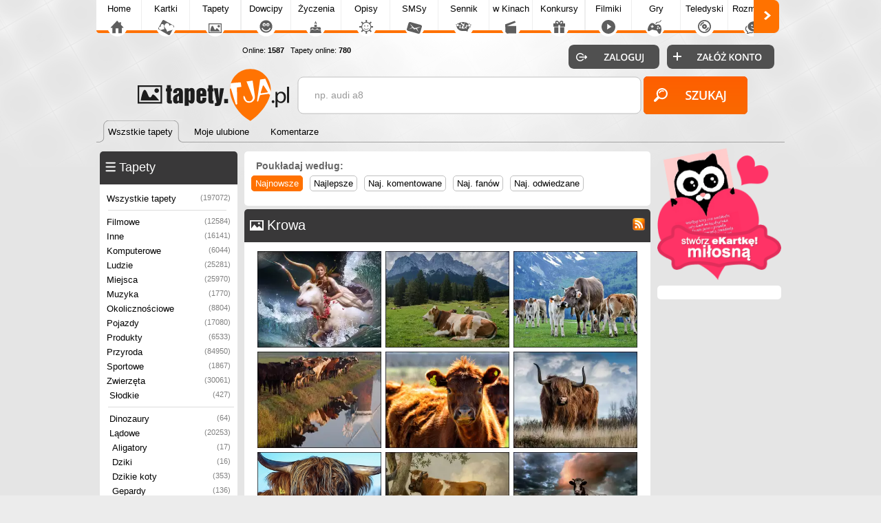

--- FILE ---
content_type: text/html; charset=UTF-8
request_url: https://tapety.tja.pl/tapety_krowy
body_size: 6180
content:

<!DOCTYPE html>
<html>
<head>
<meta http-equiv="Content-Type" content="text/html; charset=utf-8">
<meta name="language" content="pl" />
<meta http-equiv="X-UA-Compatible" content="edge" >
<meta name="viewport" content="width=device-width, initial-scale=1.0">

<title>Tapety Krowa - Tapety.tja.pl</title><!-- Google tag (gtag.js) -->
<script async src="https://www.googletagmanager.com/gtag/js?id=G-HXJEEZPY69"></script>
<script>
  window.dataLayer = window.dataLayer || [];
  function gtag(){dataLayer.push(arguments);}
  gtag('js', new Date());

  gtag('config', 'G-HXJEEZPY69');
</script>
<META name='title' content='Tapety Krowa - Tapety.tja.pl'>
<META name='keywords' content='Krowa, , Fotografie, Tapety na pulpit, Tapety na telefon, Tapety, Obrazki, Zdjęcia'>
<META name='description' content='Tapety Krowa. Ogromna ilość tapet na pulpit i telefon pokładanych w kilka tysięcy kategorii, Sprawdz a napewno coś znajdziesz dla siebie'>
<META HTTP-EQUIV='Content-Language' CONTENT='pl'>
<link rel='alternate' type='application/rss+xml' title='Najlepsze Tapety na Pulpit' href='https://tapety.tja.pl/rss.php?co=najlepsze-tapety' />
<link rel='alternate' type='application/rss+xml' title='Ostatnio dodane Tapety' href='https://tapety.tja.pl/rss.php?co=ostatnio-dodane'><link rel='alternate' type='application/rss+xml' title='Krowa' href='https://tapety.tja.pl/rss.php?co=krowy'>
<META name="robots" content="index,follow,all"/>
<meta property="og:title" content="Krowa" />
<meta property="og:description" content="Tapety Krowa. Ogromna ilość tapet na pulpit i telefon pokładanych w kilka tysięcy kategorii, Sprawdz a napewno coś znajdziesz dla siebie" />
<meta property="og:image" content="http://tapety.tja.pl/obrazki/tja_normalne/267545.jpg" />
<meta name="twitter:image" content="http://tapety.tja.pl/obrazki/tja_normalne/267545.jpg">

<script type='text/javascript' src='https://tja.pl/funkcje/jquery_all_wlasne.js'></script><link rel="stylesheet" type="text/css" media="only screen and (min-width: 0px) and (max-width: 999px)" href="https://tja.pl/grafa_v5_mobile.min.css?v=23">
<link rel="stylesheet" type="text/css" media="only screen and (min-width: 1000px)" href="https://tja.pl/grafa_v5.min.css?v=23">

<script type='text/javascript' src='https://tja.pl/grafa_v5.js?v=23'></script>

<link rel='stylesheet' type='text/css' href='style.css?v=23' media='screen'>
<script type='text/javascript' src='js.js?v=23' charset='utf-8'></script>
<link type='text/css' href='https://www.tja.pl/funkcje/jquery/smoothness/jquery-ui-1.8.21.custom.css' rel='stylesheet' />
<script type='text/javascript' src='https://www.tja.pl/funkcje/jquery-ui-1.10.3.custom.min.js'></script>















<script async src="https://pagead2.googlesyndication.com/pagead/js/adsbygoogle.js?client=ca-pub-5622552586235678" crossorigin="anonymous"></script>

</head>

<body>
 
<div id='pomoc'></div><div id='pomoc_tlo'></div>
<div id='okienko_overlay'></div><div id='okienko_dialog'><div id='okienko_dialog_close' onclick='javascript:top_okienko_schowaj();'></div><p></p></div>
<div id='bubble_tooltip'><div class='bubble_top'></div><div class='bubble_middle'><span id='bubble_tooltip_content'></span></div><div class='bubble_bottom'></div></div>
<div id='zaslona_kategorie' onclick='javascript:rozwin_kategorie();' style='display:none; position:fixed; top:0px; left:0px; width:100vw; height:100vh;  background-color:#ffffff; z-index:10; opacity: 0.1'></div><center>
<div id='div_informacja_all'><div id='div_informacja'></div></div>

</div>



<div id='log'></div>
<div id='body1'>
<div id='body2' align='center'>
<div id='graf_gora'>
<div> <div id='mobile_szukaj'></div>
 <div id='mobile_konto'></div>
 <div id='mobile_menu'></div>
 <div id='mobile_subdomeny'></div></div>

 <a href='https://tapety.tja.pl'><div class='gl_top_logo' id='graf_guzik_logo_tapety'></div></a>

<div style='text-align:left; '>
  <div id='guzik_lewo'></div><div id='podstrony_over'><div id='podstrony'><a title='Tja.pl' id='podstrony_glowna' href='https://www.tja.pl'>Home</a><a title="Piękne Kartki na każdą okazję" id="podstrony_kartki" href="https://kartki.tja.pl" >Kartki</a><a title="Tapety na pulpit" id="podstrony_tapety" href="https://tapety.tja.pl" >Tapety</a><a title="Kawały dowcipy" id="podstrony_kawaly" href="https://kawaly.tja.pl" >Dowcipy</a><a title="Życzenia" id="podstrony_zyczenia" href="https://zyczenia.tja.pl" >Życzenia</a><a title="Opisy Gadu Gadu" id="podstrony_opisy" href="https://opisy.tja.pl" >Opisy</a><a title="SMSy" id="podstrony_smsy" href="https://smsy.tja.pl" >SMSy</a><a title="Sennik, sen, tłumaczenie snów" id="podstrony_sennik" href="https://sennik.tja.pl" >Sennik</a><a title="Nowości kinowe" id="podstrony_kino" href="https://kino.tja.pl" >w Kinach</a><a title="Konkursy" id="podstrony_konkursy" href="https://konkursy.tja.pl" >Konkursy</a><a title="Śmieszne filmiki" id="podstrony_filmiki" href="https://filmiki.tja.pl" >Filmiki</a><a title="Gry online" id="podstrony_gry" href="https://gry.tja.pl" >Gry</a><a title="Teledyski, clipy" id="podstrony_teledyski" href="https://teledyski.tja.pl" >Teledyski</a><a title="Śmieszne rozmówki z GG, IRC, Skype" id="podstrony_rozmowki" href="https://rozmowki.tja.pl" >Rozmówki</a><a title="Społeczność serwisu tja.pl" id="podstrony_spolecznosc" href="https://spolecznosc.tja.pl" >Społecz.</a><a title="Puzzle Online" id="podstrony_puzzle" href="https://puzzle.tja.pl" >Puzzle</a><a title="Forum tja.pl" id="podstrony_forum" href="https://forum.tja.pl" >Forum</a></div></div><div id='guzik_prawo'></div>
</div>
<a href='https://spolecznosc.tja.pl/statystyki' rel='nofollow'><div id='graf_guzik_online'>Online: <b>1587</b>
  
  &nbsp;&nbsp;Tapety online: <b>780</b>
  </div></a>
  <div id='gl_zakladki'>
   <div id='menu_gora'><i class='zaz'><a href='https://tapety.tja.pl'><b>Wszstkie tapety</b></a><span>&nbsp;</span></i><i class='nzaz'><a href='moje-ulubione'><b>Moje ulubione</b></a><span>&nbsp;</span></i><i class='nzaz'><a href='komentarze'><b>Komentarze</b></a><span>&nbsp;</span></i><div class='wypelnij'></div></div>
   </div>
<div id='graf_bufor'></div>
<div id='graf_wyszukiwarka'>
<div class='ui-widget'>
 <div class='wyszukiwarka'>
<form id='wyszukiwarka' action='szukaj' method='get'>
<input class='pole' id='wyszukiwarka_szukaj' type='text' name='szukaj' onFocus='tekstWyczysc(this)' onBlur='tekstPowrot(this)' value='np. audi a8' />
<input class='button' type='submit' value='&nbsp;' />
</form>
</div></div>
</div>
<div id='logowanie_pokaz'>
 <div id='form_zaloguj'><form  method='POST' action=''>
 <input type='hidden' name='form[guzil_login]' value='zaloguj' />
 <div id='graf_guzik_zaloguj'><input type='submit' value=''></div>

 <a rel='nofollow' href='https://www.tja.pl/rejestracja'><div id='graf_guzik_rejestracja'></div></a>

 </form>
 </div>

 </div>
  

</div>

<div id='graf_srodek'>

<div style='text-align:center;'></div>
<div id='ramka_srodek'>
		<div id='ramka1' >
            <div id='menu'><div id='ramka_1' style='width:200px; min-width:200px;'><div id='a'><tabela><span><div class='ico_kategorie'></div><h2>Tapety</h2><div onclick="javascript:rozwin_kategorie();" id='gl_rozwin_kategorie'></div></span></tabela></div><div id='b'><div id='gl_ramka_menu'><a class=nzaz title='Najlepsze Tapety, Obrazki, Zdjęcia' href='https://tapety.tja.pl'>Wszystkie tapety<i>(197072)</i></a><hr><a class='poziom1 nzaz' title='Tapety Filmowe' href='tapety_filmowe'>Filmowe<i>(12584)</i></a><a class='poziom1 nzaz' title='Inne Tapety, Kategorie' href='tapety_inne'>Inne<i>(16141)</i></a><a class='poziom1 nzaz' title='Komputerowe' href='tapety_komputerowe'>Komputerowe<i>(6044)</i></a><a class='poziom1 nzaz' title='Człowiek' href='tapety_ludzie'>Ludzie<i>(25281)</i></a><a class='poziom1 nzaz' title='Miejsca' href='tapety_miejsca'>Miejsca<i>(25970)</i></a><a class='poziom1 nzaz' title='Muzyka' href='tapety_muzyka'>Muzyka<i>(1770)</i></a><a class='poziom1 nzaz' title='Okolicznościowe' href='tapety_okolicznosciowe'>Okolicznościowe<i>(8804)</i></a><a class='poziom1 nzaz' title='Pojazdy' href='tapety_pojazdy'>Pojazdy<i>(17080)</i></a><a class='poziom1 nzaz' title='Produkty' href='tapety_produkty'>Produkty<i>(6533)</i></a><a class='poziom1 nzaz' title='Przyroda' href='tapety_przyroda'>Przyroda<i>(84950)</i></a><a class='poziom1 nzaz' title='Sportowe' href='tapety_sportowe'>Sportowe<i>(1867)</i></a><a class='poziom1 nzaz' title='Zwierzęta' href='tapety_zwierzeta'>Zwierzęta<i>(30061)</i></a><a class='poziom2 nzaz' title='Słodkie Zwierzęta' href='tapety_slodkie_zwierzeta'>Słodkie<i>(427)</i></a><hr class='poziom2'><a class='poziom2 nzaz' title='Dinozaury' href='tapety_dinozaury'>Dinozaury<i>(64)</i></a><a class='poziom2 nzaz' title='Zwierzęta Lądowe' href='tapety_zwierzeta_ladowe'>Lądowe<i>(20253)</i></a><a class='poziom3 nzaz' title='Aligator' href='tapety_aligatory'>Aligatory<i>(17)</i></a><a class='poziom3 nzaz' title='Dzik' href='tapety_dziki'>Dziki<i>(16)</i></a><a class='poziom3 nzaz' title='Dzikie koty' href='tapety_dzikie_koty'>Dzikie koty<i>(353)</i></a><a class='poziom3 nzaz' title='Gepardy' href='tapety_gepardy'>Gepardy<i>(136)</i></a><a class='poziom3 nzaz' title='Hiena' href='tapety_hieny'>Hiena<i>(11)</i></a><a class='poziom3 nzaz' title='Hipopotam' href='tapety_hipopotam'>Hipopotam<i>(28)</i></a><a class='poziom3 nzaz' title='Jelenie i podobne' href='tapety_jelenie_i_podobne'>Jelenie i podobne<i>(465)</i></a><a class='poziom3 nzaz' title='Jeż' href='tapety_jeze'>Jeże<i>(118)</i></a><a class='poziom3 nzaz' title='Kangur' href='tapety_kangury'>Kangury<i>(52)</i></a><a class='poziom3 nzaz' title='Koń' href='tapety_konie'>Konie<i>(1789)</i></a><a class='poziom3 nzaz' title='Kot' href='tapety_koty'>Koty<i>(4501)</i></a><a class='poziom3 nzaz' title='Krokodyl' href='tapety_krokodyle'>Krokodyle<i>(49)</i></a><a class='poziom3 nzaz' title='Królik, Zając' href='tapety_kroliki_zajace'>Króliki, Zające<i>(481)</i></a><a class='poziom3 zaz' title='Krowa' href='tapety_krowy'>Krowy<i>(112)</i></a><a class='poziom3 nzaz' title='Lamparty' href='tapety_lamparty'>Lamparty<i>(318)</i></a><a class='poziom3 nzaz' title='Lemur' href='tapety_lemury'>Lemury<i>(56)</i></a><a class='poziom3 nzaz' title='Lis' href='tapety_lisy'>Lisy<i>(421)</i></a><a class='poziom3 nzaz' title='Lew' href='tapety_lwy'>Lwy<i>(652)</i></a><a class='poziom3 nzaz' title='Małpa' href='tapety_malpy'>Małpy<i>(198)</i></a><a class='poziom3 nzaz' title='Miś' href='tapety_misie'>Misie<i>(752)</i></a><a class='poziom3 nzaz' title='Myszka' href='tapety_myszki'>Myszki<i>(103)</i></a><a class='poziom3 nzaz' title='Nosorożec' href='tapety_nosorozce'>Nosorożce<i>(43)</i></a><a class='poziom3 nzaz' title='Owce' href='tapety_owce'>Owce<i>(97)</i></a><a class='poziom3 nzaz' title='Pantera' href='tapety_pantery'>Pantery<i>(85)</i></a><a class='poziom3 nzaz' title='Pies' href='tapety_psy'>Psy<i>(6260)</i></a><a class='poziom3 nzaz' title='Puma' href='tapety_puma'>Puma<i>(109)</i></a><a class='poziom3 nzaz' title='Ryś' href='tapety_rys'>Rysie<i>(107)</i></a><a class='poziom3 nzaz' title='Skunks' href='tapety_skunksy'>Skunksy<i>(4)</i></a><a class='poziom3 nzaz' title='Struś' href='tapety_strusie'>Strusie<i>(10)</i></a><a class='poziom3 nzaz' title='Surykatka' href='tapety_surykatki'>Surykatki<i>(48)</i></a><a class='poziom3 nzaz' title='Świnia' href='tapety_swinie'>Świnie<i>(59)</i></a><a class='poziom3 nzaz' title='Świnka' href='tapety_swinki'>Świnki<i>(78)</i></a><a class='poziom3 nzaz' title='Świstak' href='tapety_swistaki'>Świstaki<i>(55)</i></a><a class='poziom3 nzaz' title='Szop' href='tapety_szop'>Szop<i>(85)</i></a><a class='poziom3 nzaz' title='Słoń' href='tapety_slonie'>Słonie<i>(189)</i></a><a class='poziom3 nzaz' title='Tygrys' href='tapety_tygrys'>Tygrys<i>(1)</i></a><a class='poziom3 nzaz' title='Tygrys' href='tapety_tygrysy'>Tygrysy<i>(756)</i></a><a class='poziom3 nzaz' title='Wąż' href='tapety_weze'>Węże<i>(134)</i></a><a class='poziom3 nzaz' title='Wielbłąd' href='tapety_wielblady'>Wielbłądy<i>(50)</i></a><a class='poziom3 nzaz' title='Wiewiórki' href='tapety_wiewiorki'>Wiewiórki<i>(667)</i></a><a class='poziom3 nzaz' title='Wilk' href='tapety_wilki'>Wilki<i>(482)</i></a><a class='poziom3 nzaz' title='Żaba' href='tapety_zaby'>Żaby<i>(284)</i></a><a class='poziom3 nzaz' title='Zebra' href='tapety_zebry'>Zebry<i>(140)</i></a><a class='poziom3 nzaz' title='Żółw' href='tapety_zolwie'>Żółwie<i>(96)</i></a><a class='poziom3 nzaz' title='Żubr' href='tapety_zubry'>Żubry<i>(17)</i></a><a class='poziom3 nzaz' title='Żyrafa' href='tapety_zyrafy'>Żyrafy<i>(127)</i></a><a class='poziom3 nzaz' title='Łasica' href='tapety_lasice'>Łasice<i>(11)</i></a><a class='poziom2 nzaz' title='Owad' href='tapety_owady'>Owady<i>(2820)</i></a><a class='poziom2 nzaz' title='Ptak' href='tapety_ptaki'>Ptaki<i>(5119)</i></a><a class='poziom2 nzaz' title='Zwierzęta Wodne' href='tapety_zwierzeta_wodne'>Wodne<i>(1096)</i></a><hr><a class=nzaz title='Najlepsze Tapety na Pulpit' href='najlepsze-tapety'>Najlepsze tapety<span>(197072)</span></a><a class=nzaz title='Ostatnio dodane Tapety' href='ostatnio-dodane'>Ostatnio dodane<span>(197072)</span></a><a class=nzaz title='Najczęściej Oglądane Tapety' href='najczesciej-ogladane'>Najczęściej oglądane<span>(197072)</span></a><a class=nzaz title='Najbardziej Lubiane Tapety na Pulpit' href='najbardziej-lubiane'>Najbardziej lubiane<span>(197072)</span></a></div></div></div></div>
            <div id='gl_ramka_styl_2'><div id='ramka_1' style='width:200px; min-width:200px;'><div id='a'><tabela><span><div class='ico_komentarze'></div>Ostatnie komentarze</span></tabela></div><div id='b'><div id='ramka_ostatnie_komentarze'><a rel='okienko_podpowiedz' href='zmiana?id=238474' tresc="<center>Komentarz dodał <b>olivka_411</b><br><img class='gl_obr_login' src='https://tja.pl/avatar/olivka_411.jpeg'>"><div class='lista'><img class='gl_obr_login' src='obrazki/srednie2/238474.jpg'><span>Jakie cudne oczka...</span></div></a><a rel='okienko_podpowiedz' href='zmiana?id=95674' tresc="<center>Komentarz dodał <b>olivka_411</b><br><img class='gl_obr_login' src='https://tja.pl/avatar/olivka_411.jpeg'>"><div class='lista'><img class='gl_obr_login' src='obrazki/srednie2/95674.jpg'><span>Piękna</span></div></a><a rel='okienko_podpowiedz' href='zmiana?id=231811' tresc="<center>Komentarz dodał <b>blondi13</b><br><img class='gl_obr_login' src='https://tja.pl/avatar/blondi13.jpeg'>"><div class='lista'><img class='gl_obr_login' src='obrazki/srednie2/231811.jpg'><span>A gdzie kawusia
</span></div></a><a rel='okienko_podpowiedz' href='zmiana?id=231811' tresc="<center>Komentarz dodał <b>hanah30</b><br><img class='gl_obr_login' src='https://tja.pl/avatar/hanah30.jpeg'>"><div class='lista'><img class='gl_obr_login' src='obrazki/srednie2/231811.jpg'><span>Jagodowa tarta</span></div></a><a rel='okienko_podpowiedz' href='zmiana?id=231014' tresc="<center>Komentarz dodał <b>hanah30</b><br><img class='gl_obr_login' src='https://tja.pl/avatar/hanah30.jpeg'>"><div class='lista'><img class='gl_obr_login' src='obrazki/srednie2/231014.jpg'><span>Podobny most jest w poznańskim parku Sołacz</span></div></a><a rel='okienko_podpowiedz' href='zmiana?id=41' tresc="<center>Komentarz dodał <b>hanah30</b><br><img class='gl_obr_login' src='https://tja.pl/avatar/hanah30.jpeg'>"><div class='lista'><img class='gl_obr_login' src='obrazki/srednie2/41.jpg'><span>Śliczny</span></div></a><a rel='okienko_podpowiedz' href='zmiana?id=227001' tresc="<center>Komentarz dodał <b>hanah30</b><br><img class='gl_obr_login' src='https://tja.pl/avatar/hanah30.jpeg'>"><div class='lista'><img class='gl_obr_login' src='obrazki/srednie2/227001.jpg'><span>Piękny obraz</span></div></a><a rel='okienko_podpowiedz' href='zmiana?id=144' tresc="<center>Komentarz dodał <b>hanah30</b><br><img class='gl_obr_login' src='https://tja.pl/avatar/hanah30.jpeg'>"><div class='lista'><img class='gl_obr_login' src='obrazki/srednie2/144.jpg'><span>wisielec i duchy</span></div></a><a rel='okienko_podpowiedz' href='zmiana?id=56172' tresc="<center>Komentarz dodał <b>hanah30</b><br><img class='gl_obr_login' src='https://tja.pl/avatar/hanah30.jpeg'>"><div class='lista'><img class='gl_obr_login' src='obrazki/srednie2/56172.jpg'><span>Most w parku</span></div></a><a rel='okienko_podpowiedz' href='zmiana?id=230642' tresc="<center>Komentarz dodał <b>hanah30</b><br><img class='gl_obr_login' src='https://tja.pl/avatar/hanah30.jpeg'>"><div class='lista'><img class='gl_obr_login' src='obrazki/srednie2/230642.jpg'><span>Straszny dwór</span></div></a></div><a href='komentarze'><div class='wiecej'>Więcej komentarzy..</div></a></div></div></div>
        </div>
		<div id='ramka2'> <div id='ramka_reklama' style='width:px; min-width:px;'><div><div id='rozmiar_czcionka'></div><div class='gl_poukladaj_wedlog gl_link_z_obramowaniem'><div class='nag'>Poukładaj według:</div><a href='javascript:postwith("",{poukladaj_wedlug:"od_najnowszych"})' title='' class='zaz'>Najnowsze</a><a href='javascript:postwith("",{poukladaj_wedlug:"od_najlepszych"})' title='' class='nzaz'>Najlepsze</a><a href='javascript:postwith("",{poukladaj_wedlug:"od_najkomentarzy"})' title='' class='nzaz'>Naj. komentowane</a><a href='javascript:postwith("",{poukladaj_wedlug:"od_najfanow"})' title='' class='nzaz'>Naj. fanów</a><a href='javascript:postwith("",{poukladaj_wedlug:"od_najodwiedzane"})' title='' class='nzaz'>Naj. odwiedzane</a></div></div></div><div id=''><div id='ramka_1' style='width:590px; min-width:590px;'><div id='a'><tabela><span><div class='ico_tapety'></div><a href='rss.php?co=krowy' target='_blank' title='Subskrypcja RSS : Krowy'><span class='rss'></span></a><h1>Krowa</h1></span></tabela></div><div id='b'><div id='lista'><div class='lista_tapet'><a title='Fale, Wieniec, Kobieta, Fantasy, Krowa' href='fale-wieniec-kobieta-fantasy-krowa'><img src='obrazki/srednie2/267545.jpg' alt='Fale, Wieniec, Kobieta, Fantasy, Krowa'></a><a title='Łąka, Stado, Drzewa, Góry, Krowy' href='l-a-ka-stado-drzewa-galry-krowy'><img src='obrazki/srednie2/266220.jpg' alt='Łąka, Stado, Drzewa, Góry, Krowy'></a><a title='Pastwisko, Krowy, Góry, Łąka' href='pastwisko-krowy-galry-l-a-ka'><img src='obrazki/srednie2/264515.jpg' alt='Pastwisko, Krowy, Góry, Łąka'></a><a title='Odbicie, Krowy, Rzeka' href='odbicie-krowy-rzeka'><img src='obrazki/srednie2/262842.jpg' alt='Odbicie, Krowy, Rzeka'></a><a title='Krowa' href='krowa-obrazek'><img src='obrazki/srednie2/256986.jpg' alt='Krowa'></a><a title='Byk rogaty na łące' href='byk-rogaty-na-lace'><img src='obrazki/srednie2/250578.jpg' alt='Byk rogaty na łące'></a><a title='Graficzna krowa' href='graficzna-krowa'><img src='obrazki/srednie2/251986.jpg' alt='Graficzna krowa'></a><a title='Mężczyzna z bykami i owcami' href='mezczyzna-z-bykami-i-owcami'><img src='obrazki/srednie2/249859.jpg' alt='Mężczyzna z bykami i owcami'></a><a title='Łąka, Krowa' href='laka-krowa'><img src='obrazki/srednie2/242682.jpg' alt='Łąka, Krowa'></a><a title='Reprodukcja obrazu Friedricha Gauermanna' href='reprodukcja-obrazu-friedricha-gauermanna'><img src='obrazki/srednie2/240087.jpg' alt='Reprodukcja obrazu Friedricha Gauermanna'></a><a title='Drzewa, Góry, Łąka, Krowy' href='drzewa-gory-laka-krowy'><img src='obrazki/srednie2/239843.jpg' alt='Drzewa, Góry, Łąka, Krowy'></a><a title='Dziewczynka, Dziecko, Krowa, Highland, Parasolka, Szkocka rasa' href='dziewczynka-dziecko-krowa-highland-parasolka'><img src='obrazki/srednie2/233199.jpg' alt='Dziewczynka, Dziecko, Krowa, Highland, Parasolka, Szkocka rasa'></a><a title='Dzieci i krowy na łące' href='dzieci-i-krowy-na-lace'><img src='obrazki/srednie2/231939.jpg' alt='Dzieci i krowy na łące'></a><a title='Głowa, Krowa' href='glowa-krowa'><img src='obrazki/srednie2/230358.jpg' alt='Głowa, Krowa'></a><a title='Trawa, Krowa, Las, Drzewa' href='trawa-krowa-las-drzewa'><img src='obrazki/srednie2/228347.jpg' alt='Trawa, Krowa, Las, Drzewa'></a><a title='Byk w grafice wektorowej 3D' href='byk-w-grafice-wektorowej-3d'><img src='obrazki/srednie2/214223.jpg' alt='Byk w grafice wektorowej 3D'></a><a title='Krowy, Łąka, Drzewa, Pastwisko, Chmury' href='krowy-laka-drzewa-pastwisko-chmury'><img src='obrazki/srednie2/213576.jpg' alt='Krowy, Łąka, Drzewa, Pastwisko, Chmury'></a><a title='Góry, Trzy, Krowy' href='gory-trzy-krowy'><img src='obrazki/srednie2/208669.jpg' alt='Góry, Trzy, Krowy'></a><a title='Krowy, Drzewa, Pastwisko, Rzeka' href='krowy-drzewa-pastwisko-rzeka'><img src='obrazki/srednie2/192792.jpg' alt='Krowy, Drzewa, Pastwisko, Rzeka'></a><a title='Pole, Drzewa, Krowy, Zachód słońca' href='pole-drzewa-krowy-zachod-slonca'><img src='obrazki/srednie2/191632.jpg' alt='Pole, Drzewa, Krowy, Zachód słońca'></a><a title='Łąka, Las, Krowy, Góry' href='laka-las-krowy-gory'><img src='obrazki/srednie2/185641.jpg' alt='Łąka, Las, Krowy, Góry'></a><a title='Góry, Dom, Krowy, Drzewa, Łąka, Zachód Słońca' href='gory-dom-krowy-drzewa-laka-zachod-slonca'><img src='obrazki/srednie2/177460.jpg' alt='Góry, Dom, Krowy, Drzewa, Łąka, Zachód Słońca'></a><a title='Trzy, Krowy' href='trzy-krowy'><img src='obrazki/srednie2/187029.jpg' alt='Trzy, Krowy'></a><a title='Krowa, Łąka' href='krowa-laka'><img src='obrazki/srednie2/183036.jpg' alt='Krowa, Łąka'></a></div><div class='gl_licznik_stron'><a class='zaz' href='/tapety_krowy.html/js/owieczki-krowka'>1</a><a class='nzaz' href='?st=2'>2</a><a class='nzaz' href='?st=3'>3</a>...<a class='nzaz' href='?st=5'>5</a> <a href='?st=2' class='licznik_next'>następna</a><a href='?st=los' class='licznik_los' title='Losowe'>Losowe</a></div></div></div></div></div></div>
		<div id='ramka3'>
          <a title='' style='margin:5px 0px 0px 5px;' href='https://kartki.tja.pl/'><img style='max-width:180px;' src='https://tja.pl/obr/banerki/milosne.png'></a>
          <div id='ramka_reklama' style='width:160px; min-width:160px;'></div>
            <div id='gl_ramka_rek_styl_2'></div>
			<div id='gl_ramka_rek_styl_2'></div>
			<div id='gl_ramka_rek_styl_2'></div>
		 </div>
</div></div>


<div id='graf_stopka'>
<a id='graf_logo_stupka' href='https://tja.pl/'></a>
<div id='polec'></div> <div id='graf_online'>
      Tapety online: <b>780</b><br> All online: <a rel='nofollow' href='https://spolecznosc.tja.pl/statystyki' title='Liczba unikalnych adresów IP'><b>1587</b></a>
      <br>Zalogowanych: <a rel='nofollow' href='https://spolecznosc.tja.pl/online' title='Zobacz zalogowanych użytkowników'><b>0</b></a></b>
 </div>

<a id='graf_prawa' rel='nofollow' href='https://tja.pl/kopiowanie'>Hurtowe kopiowanie treści zabronione</a>
<a id='graf_fb' rel='nofollow' href='https://tja.pl/fb'><div ></div></a>
<a rel='nofollow' href='https://tja.pl/twitter'><div id='graf_tweeter'></div></a>
<a rel='nofollow' href='https://tja.pl/android'><div id='graf_android'></div></a>
<div id='graf_do_gory'></div>
<div id='graf_wykonany_w'>Gen: 0.002s, odsłon: , standard 14:40:55</div>
</div>
</div>
</div>


<div id='div_info_cookies2'></div>
<script type='text/javascript'>info_cookie()</script>
<script defer src="https://static.cloudflareinsights.com/beacon.min.js/vcd15cbe7772f49c399c6a5babf22c1241717689176015" integrity="sha512-ZpsOmlRQV6y907TI0dKBHq9Md29nnaEIPlkf84rnaERnq6zvWvPUqr2ft8M1aS28oN72PdrCzSjY4U6VaAw1EQ==" data-cf-beacon='{"version":"2024.11.0","token":"2263a6597f1b44a194699aa06364d320","r":1,"server_timing":{"name":{"cfCacheStatus":true,"cfEdge":true,"cfExtPri":true,"cfL4":true,"cfOrigin":true,"cfSpeedBrain":true},"location_startswith":null}}' crossorigin="anonymous"></script>
</body>
</html>
<!-- lista_rekordy -->
<!-- tapety_tja_pl -->

--- FILE ---
content_type: text/html; charset=utf-8
request_url: https://www.google.com/recaptcha/api2/aframe
body_size: 267
content:
<!DOCTYPE HTML><html><head><meta http-equiv="content-type" content="text/html; charset=UTF-8"></head><body><script nonce="k7btpKqUjLCoOZveao60Ng">/** Anti-fraud and anti-abuse applications only. See google.com/recaptcha */ try{var clients={'sodar':'https://pagead2.googlesyndication.com/pagead/sodar?'};window.addEventListener("message",function(a){try{if(a.source===window.parent){var b=JSON.parse(a.data);var c=clients[b['id']];if(c){var d=document.createElement('img');d.src=c+b['params']+'&rc='+(localStorage.getItem("rc::a")?sessionStorage.getItem("rc::b"):"");window.document.body.appendChild(d);sessionStorage.setItem("rc::e",parseInt(sessionStorage.getItem("rc::e")||0)+1);localStorage.setItem("rc::h",'1768743658119');}}}catch(b){}});window.parent.postMessage("_grecaptcha_ready", "*");}catch(b){}</script></body></html>